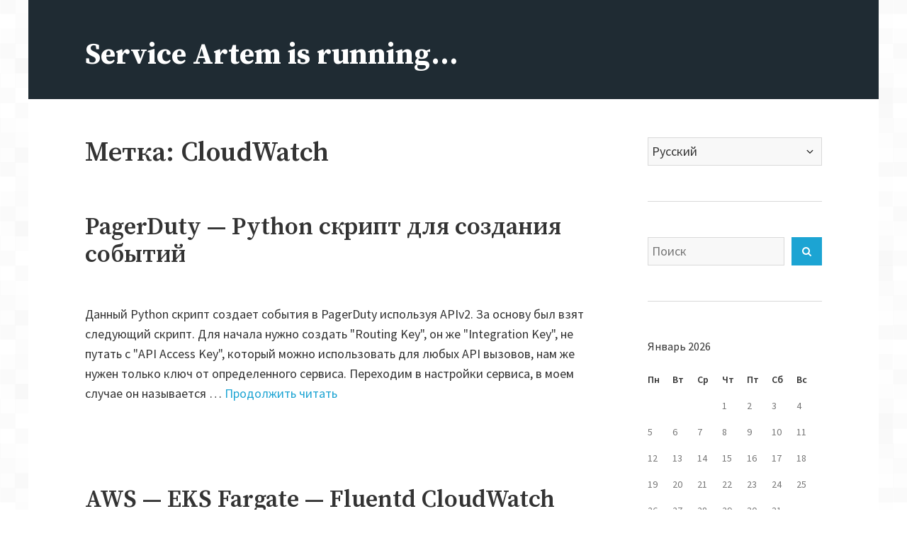

--- FILE ---
content_type: text/html; charset=UTF-8
request_url: https://artem.services/?tag=cloudwatch-ru
body_size: 8809
content:
<!DOCTYPE html>
<html lang="ru-RU">
<head>
    <meta charset="UTF-8">
    <meta name="viewport" content="width=device-width, initial-scale=1">
    <link rel="profile" href="https://gmpg.org/xfn/11">
    <title>CloudWatch &#8212; Service Artem is running&#8230;</title>
<meta name='robots' content='max-image-preview:large' />
<link rel='dns-prefetch' href='//fonts.googleapis.com' />
<link rel='dns-prefetch' href='//s.w.org' />
<link rel="alternate" type="application/rss+xml" title="Service Artem is running... &raquo; Лента" href="https://artem.services/?feed=rss2" />
<link rel="alternate" type="application/rss+xml" title="Service Artem is running... &raquo; Лента комментариев" href="https://artem.services/?feed=comments-rss2" />
<link rel="alternate" type="application/rss+xml" title="Service Artem is running... &raquo; Лента метки CloudWatch" href="https://artem.services/?feed=rss2&#038;tag=cloudwatch-ru" />
<script type="e991f5f162c8bd575ebd9f13-text/javascript">
window._wpemojiSettings = {"baseUrl":"https:\/\/s.w.org\/images\/core\/emoji\/14.0.0\/72x72\/","ext":".png","svgUrl":"https:\/\/s.w.org\/images\/core\/emoji\/14.0.0\/svg\/","svgExt":".svg","source":{"concatemoji":"https:\/\/artem.services\/wp-includes\/js\/wp-emoji-release.min.js?ver=6.0.11"}};
/*! This file is auto-generated */
!function(e,a,t){var n,r,o,i=a.createElement("canvas"),p=i.getContext&&i.getContext("2d");function s(e,t){var a=String.fromCharCode,e=(p.clearRect(0,0,i.width,i.height),p.fillText(a.apply(this,e),0,0),i.toDataURL());return p.clearRect(0,0,i.width,i.height),p.fillText(a.apply(this,t),0,0),e===i.toDataURL()}function c(e){var t=a.createElement("script");t.src=e,t.defer=t.type="text/javascript",a.getElementsByTagName("head")[0].appendChild(t)}for(o=Array("flag","emoji"),t.supports={everything:!0,everythingExceptFlag:!0},r=0;r<o.length;r++)t.supports[o[r]]=function(e){if(!p||!p.fillText)return!1;switch(p.textBaseline="top",p.font="600 32px Arial",e){case"flag":return s([127987,65039,8205,9895,65039],[127987,65039,8203,9895,65039])?!1:!s([55356,56826,55356,56819],[55356,56826,8203,55356,56819])&&!s([55356,57332,56128,56423,56128,56418,56128,56421,56128,56430,56128,56423,56128,56447],[55356,57332,8203,56128,56423,8203,56128,56418,8203,56128,56421,8203,56128,56430,8203,56128,56423,8203,56128,56447]);case"emoji":return!s([129777,127995,8205,129778,127999],[129777,127995,8203,129778,127999])}return!1}(o[r]),t.supports.everything=t.supports.everything&&t.supports[o[r]],"flag"!==o[r]&&(t.supports.everythingExceptFlag=t.supports.everythingExceptFlag&&t.supports[o[r]]);t.supports.everythingExceptFlag=t.supports.everythingExceptFlag&&!t.supports.flag,t.DOMReady=!1,t.readyCallback=function(){t.DOMReady=!0},t.supports.everything||(n=function(){t.readyCallback()},a.addEventListener?(a.addEventListener("DOMContentLoaded",n,!1),e.addEventListener("load",n,!1)):(e.attachEvent("onload",n),a.attachEvent("onreadystatechange",function(){"complete"===a.readyState&&t.readyCallback()})),(e=t.source||{}).concatemoji?c(e.concatemoji):e.wpemoji&&e.twemoji&&(c(e.twemoji),c(e.wpemoji)))}(window,document,window._wpemojiSettings);
</script>
<style type="text/css">
img.wp-smiley,
img.emoji {
	display: inline !important;
	border: none !important;
	box-shadow: none !important;
	height: 1em !important;
	width: 1em !important;
	margin: 0 0.07em !important;
	vertical-align: -0.1em !important;
	background: none !important;
	padding: 0 !important;
}
</style>
	<link rel='stylesheet' id='wp-block-library-css'  href='https://artem.services/wp-includes/css/dist/block-library/style.min.css?ver=6.0.11' type='text/css' media='all' />
<style id='global-styles-inline-css' type='text/css'>
body{--wp--preset--color--black: #000000;--wp--preset--color--cyan-bluish-gray: #abb8c3;--wp--preset--color--white: #ffffff;--wp--preset--color--pale-pink: #f78da7;--wp--preset--color--vivid-red: #cf2e2e;--wp--preset--color--luminous-vivid-orange: #ff6900;--wp--preset--color--luminous-vivid-amber: #fcb900;--wp--preset--color--light-green-cyan: #7bdcb5;--wp--preset--color--vivid-green-cyan: #00d084;--wp--preset--color--pale-cyan-blue: #8ed1fc;--wp--preset--color--vivid-cyan-blue: #0693e3;--wp--preset--color--vivid-purple: #9b51e0;--wp--preset--color--color-1: #1ca4d3;--wp--preset--color--color-2: #1f2429;--wp--preset--color--color-3: #333333;--wp--preset--color--color-4: #d9d9d9;--wp--preset--color--color-5: #f5f3f1;--wp--preset--color--color-6: #202b34;--wp--preset--gradient--vivid-cyan-blue-to-vivid-purple: linear-gradient(135deg,rgba(6,147,227,1) 0%,rgb(155,81,224) 100%);--wp--preset--gradient--light-green-cyan-to-vivid-green-cyan: linear-gradient(135deg,rgb(122,220,180) 0%,rgb(0,208,130) 100%);--wp--preset--gradient--luminous-vivid-amber-to-luminous-vivid-orange: linear-gradient(135deg,rgba(252,185,0,1) 0%,rgba(255,105,0,1) 100%);--wp--preset--gradient--luminous-vivid-orange-to-vivid-red: linear-gradient(135deg,rgba(255,105,0,1) 0%,rgb(207,46,46) 100%);--wp--preset--gradient--very-light-gray-to-cyan-bluish-gray: linear-gradient(135deg,rgb(238,238,238) 0%,rgb(169,184,195) 100%);--wp--preset--gradient--cool-to-warm-spectrum: linear-gradient(135deg,rgb(74,234,220) 0%,rgb(151,120,209) 20%,rgb(207,42,186) 40%,rgb(238,44,130) 60%,rgb(251,105,98) 80%,rgb(254,248,76) 100%);--wp--preset--gradient--blush-light-purple: linear-gradient(135deg,rgb(255,206,236) 0%,rgb(152,150,240) 100%);--wp--preset--gradient--blush-bordeaux: linear-gradient(135deg,rgb(254,205,165) 0%,rgb(254,45,45) 50%,rgb(107,0,62) 100%);--wp--preset--gradient--luminous-dusk: linear-gradient(135deg,rgb(255,203,112) 0%,rgb(199,81,192) 50%,rgb(65,88,208) 100%);--wp--preset--gradient--pale-ocean: linear-gradient(135deg,rgb(255,245,203) 0%,rgb(182,227,212) 50%,rgb(51,167,181) 100%);--wp--preset--gradient--electric-grass: linear-gradient(135deg,rgb(202,248,128) 0%,rgb(113,206,126) 100%);--wp--preset--gradient--midnight: linear-gradient(135deg,rgb(2,3,129) 0%,rgb(40,116,252) 100%);--wp--preset--duotone--dark-grayscale: url('#wp-duotone-dark-grayscale');--wp--preset--duotone--grayscale: url('#wp-duotone-grayscale');--wp--preset--duotone--purple-yellow: url('#wp-duotone-purple-yellow');--wp--preset--duotone--blue-red: url('#wp-duotone-blue-red');--wp--preset--duotone--midnight: url('#wp-duotone-midnight');--wp--preset--duotone--magenta-yellow: url('#wp-duotone-magenta-yellow');--wp--preset--duotone--purple-green: url('#wp-duotone-purple-green');--wp--preset--duotone--blue-orange: url('#wp-duotone-blue-orange');--wp--preset--font-size--small: 13px;--wp--preset--font-size--medium: 20px;--wp--preset--font-size--large: 36px;--wp--preset--font-size--x-large: 42px;}.has-black-color{color: var(--wp--preset--color--black) !important;}.has-cyan-bluish-gray-color{color: var(--wp--preset--color--cyan-bluish-gray) !important;}.has-white-color{color: var(--wp--preset--color--white) !important;}.has-pale-pink-color{color: var(--wp--preset--color--pale-pink) !important;}.has-vivid-red-color{color: var(--wp--preset--color--vivid-red) !important;}.has-luminous-vivid-orange-color{color: var(--wp--preset--color--luminous-vivid-orange) !important;}.has-luminous-vivid-amber-color{color: var(--wp--preset--color--luminous-vivid-amber) !important;}.has-light-green-cyan-color{color: var(--wp--preset--color--light-green-cyan) !important;}.has-vivid-green-cyan-color{color: var(--wp--preset--color--vivid-green-cyan) !important;}.has-pale-cyan-blue-color{color: var(--wp--preset--color--pale-cyan-blue) !important;}.has-vivid-cyan-blue-color{color: var(--wp--preset--color--vivid-cyan-blue) !important;}.has-vivid-purple-color{color: var(--wp--preset--color--vivid-purple) !important;}.has-black-background-color{background-color: var(--wp--preset--color--black) !important;}.has-cyan-bluish-gray-background-color{background-color: var(--wp--preset--color--cyan-bluish-gray) !important;}.has-white-background-color{background-color: var(--wp--preset--color--white) !important;}.has-pale-pink-background-color{background-color: var(--wp--preset--color--pale-pink) !important;}.has-vivid-red-background-color{background-color: var(--wp--preset--color--vivid-red) !important;}.has-luminous-vivid-orange-background-color{background-color: var(--wp--preset--color--luminous-vivid-orange) !important;}.has-luminous-vivid-amber-background-color{background-color: var(--wp--preset--color--luminous-vivid-amber) !important;}.has-light-green-cyan-background-color{background-color: var(--wp--preset--color--light-green-cyan) !important;}.has-vivid-green-cyan-background-color{background-color: var(--wp--preset--color--vivid-green-cyan) !important;}.has-pale-cyan-blue-background-color{background-color: var(--wp--preset--color--pale-cyan-blue) !important;}.has-vivid-cyan-blue-background-color{background-color: var(--wp--preset--color--vivid-cyan-blue) !important;}.has-vivid-purple-background-color{background-color: var(--wp--preset--color--vivid-purple) !important;}.has-black-border-color{border-color: var(--wp--preset--color--black) !important;}.has-cyan-bluish-gray-border-color{border-color: var(--wp--preset--color--cyan-bluish-gray) !important;}.has-white-border-color{border-color: var(--wp--preset--color--white) !important;}.has-pale-pink-border-color{border-color: var(--wp--preset--color--pale-pink) !important;}.has-vivid-red-border-color{border-color: var(--wp--preset--color--vivid-red) !important;}.has-luminous-vivid-orange-border-color{border-color: var(--wp--preset--color--luminous-vivid-orange) !important;}.has-luminous-vivid-amber-border-color{border-color: var(--wp--preset--color--luminous-vivid-amber) !important;}.has-light-green-cyan-border-color{border-color: var(--wp--preset--color--light-green-cyan) !important;}.has-vivid-green-cyan-border-color{border-color: var(--wp--preset--color--vivid-green-cyan) !important;}.has-pale-cyan-blue-border-color{border-color: var(--wp--preset--color--pale-cyan-blue) !important;}.has-vivid-cyan-blue-border-color{border-color: var(--wp--preset--color--vivid-cyan-blue) !important;}.has-vivid-purple-border-color{border-color: var(--wp--preset--color--vivid-purple) !important;}.has-vivid-cyan-blue-to-vivid-purple-gradient-background{background: var(--wp--preset--gradient--vivid-cyan-blue-to-vivid-purple) !important;}.has-light-green-cyan-to-vivid-green-cyan-gradient-background{background: var(--wp--preset--gradient--light-green-cyan-to-vivid-green-cyan) !important;}.has-luminous-vivid-amber-to-luminous-vivid-orange-gradient-background{background: var(--wp--preset--gradient--luminous-vivid-amber-to-luminous-vivid-orange) !important;}.has-luminous-vivid-orange-to-vivid-red-gradient-background{background: var(--wp--preset--gradient--luminous-vivid-orange-to-vivid-red) !important;}.has-very-light-gray-to-cyan-bluish-gray-gradient-background{background: var(--wp--preset--gradient--very-light-gray-to-cyan-bluish-gray) !important;}.has-cool-to-warm-spectrum-gradient-background{background: var(--wp--preset--gradient--cool-to-warm-spectrum) !important;}.has-blush-light-purple-gradient-background{background: var(--wp--preset--gradient--blush-light-purple) !important;}.has-blush-bordeaux-gradient-background{background: var(--wp--preset--gradient--blush-bordeaux) !important;}.has-luminous-dusk-gradient-background{background: var(--wp--preset--gradient--luminous-dusk) !important;}.has-pale-ocean-gradient-background{background: var(--wp--preset--gradient--pale-ocean) !important;}.has-electric-grass-gradient-background{background: var(--wp--preset--gradient--electric-grass) !important;}.has-midnight-gradient-background{background: var(--wp--preset--gradient--midnight) !important;}.has-small-font-size{font-size: var(--wp--preset--font-size--small) !important;}.has-medium-font-size{font-size: var(--wp--preset--font-size--medium) !important;}.has-large-font-size{font-size: var(--wp--preset--font-size--large) !important;}.has-x-large-font-size{font-size: var(--wp--preset--font-size--x-large) !important;}
</style>
<link rel='stylesheet' id='avior-style-css'  href='https://artem.services/wp-content/themes/avior/style.css?ver=0.2.6' type='text/css' media='all' />
<link rel='stylesheet' id='avior-fonts-css'  href='https://fonts.googleapis.com/css?family=Source+Sans+Pro:400,400i,600,600i,700,700i,900,900%7CSource+Serif+Pro:400,600,700%7CSource+Code+Pro&#038;subset=latin%2Clatin-ext' type='text/css' media='all' />
<link rel='stylesheet' id='font-awesome-css'  href='https://artem.services/wp-content/themes/avior/fonts/font-awesome.css?ver=4.7.0' type='text/css' media='all' />
<script type="e991f5f162c8bd575ebd9f13-text/javascript" src='https://artem.services/wp-includes/js/jquery/jquery.min.js?ver=3.6.0' id='jquery-core-js'></script>
<script type="e991f5f162c8bd575ebd9f13-text/javascript" src='https://artem.services/wp-includes/js/jquery/jquery-migrate.min.js?ver=3.3.2' id='jquery-migrate-js'></script>
<link rel="https://api.w.org/" href="https://artem.services/index.php?rest_route=/" /><link rel="alternate" type="application/json" href="https://artem.services/index.php?rest_route=/wp/v2/tags/891" /><link rel="EditURI" type="application/rsd+xml" title="RSD" href="https://artem.services/xmlrpc.php?rsd" />
<link rel="wlwmanifest" type="application/wlwmanifest+xml" href="https://artem.services/wp-includes/wlwmanifest.xml" /> 
<meta name="generator" content="WordPress 6.0.11" />
<style type="text/css">.recentcomments a{display:inline !important;padding:0 !important;margin:0 !important;}</style>        <style type="text/css" id="avior-header-css">

            .menu-toggle, .main-navigation, .site-header .site-title, .site-header .site-description, .top-navigation-right .theme-social-menu > li > a, .top-navigation-right .nav-menu > li > a, .main-navigation .theme-social-menu > li > a, .main-navigation .nav-menu > li > a {
                color: #ffffff;
            }

                    </style>
                    <style type="text/css" id="avior-custom-background-css">
                body.custom-background #page {
                    max-width: 1514px;
                    margin: 0 auto;
                }

                @media screen and (min-width: 62em) {
                    body.custom-background {
                        margin-left: 2.22222em;
                        margin-right: 2.22222em;
                    }
                }

                @media screen and (min-width: 93.375em) {
                    body.custom-background {
                        margin-left: 3.33333em;
                        margin-right: 3.33333em;
                    }
                }
            </style>
            <style type="text/css" id="custom-background-css">
body.custom-background { background-image: url("https://artem.services/wp-content/uploads/2018/10/13-fon-dlya-sayta.png"); background-position: left top; background-size: auto; background-repeat: repeat; background-attachment: scroll; }
</style>
	
<!-- Global site tag (gtag.js) - Google Analytics -->
<script async src="https://www.googletagmanager.com/gtag/js?id=UA-31700464-3" type="e991f5f162c8bd575ebd9f13-text/javascript"></script>
<script type="e991f5f162c8bd575ebd9f13-text/javascript">
  window.dataLayer = window.dataLayer || [];
  function gtag(){dataLayer.push(arguments);}
  gtag('js', new Date());

  gtag('config', 'UA-31700464-3');
</script>

</head>
<body class="archive tag tag-cloudwatch-ru tag-891 custom-background hfeed">
<svg xmlns="http://www.w3.org/2000/svg" viewBox="0 0 0 0" width="0" height="0" focusable="false" role="none" style="visibility: hidden; position: absolute; left: -9999px; overflow: hidden;" ><defs><filter id="wp-duotone-dark-grayscale"><feColorMatrix color-interpolation-filters="sRGB" type="matrix" values=" .299 .587 .114 0 0 .299 .587 .114 0 0 .299 .587 .114 0 0 .299 .587 .114 0 0 " /><feComponentTransfer color-interpolation-filters="sRGB" ><feFuncR type="table" tableValues="0 0.49803921568627" /><feFuncG type="table" tableValues="0 0.49803921568627" /><feFuncB type="table" tableValues="0 0.49803921568627" /><feFuncA type="table" tableValues="1 1" /></feComponentTransfer><feComposite in2="SourceGraphic" operator="in" /></filter></defs></svg><svg xmlns="http://www.w3.org/2000/svg" viewBox="0 0 0 0" width="0" height="0" focusable="false" role="none" style="visibility: hidden; position: absolute; left: -9999px; overflow: hidden;" ><defs><filter id="wp-duotone-grayscale"><feColorMatrix color-interpolation-filters="sRGB" type="matrix" values=" .299 .587 .114 0 0 .299 .587 .114 0 0 .299 .587 .114 0 0 .299 .587 .114 0 0 " /><feComponentTransfer color-interpolation-filters="sRGB" ><feFuncR type="table" tableValues="0 1" /><feFuncG type="table" tableValues="0 1" /><feFuncB type="table" tableValues="0 1" /><feFuncA type="table" tableValues="1 1" /></feComponentTransfer><feComposite in2="SourceGraphic" operator="in" /></filter></defs></svg><svg xmlns="http://www.w3.org/2000/svg" viewBox="0 0 0 0" width="0" height="0" focusable="false" role="none" style="visibility: hidden; position: absolute; left: -9999px; overflow: hidden;" ><defs><filter id="wp-duotone-purple-yellow"><feColorMatrix color-interpolation-filters="sRGB" type="matrix" values=" .299 .587 .114 0 0 .299 .587 .114 0 0 .299 .587 .114 0 0 .299 .587 .114 0 0 " /><feComponentTransfer color-interpolation-filters="sRGB" ><feFuncR type="table" tableValues="0.54901960784314 0.98823529411765" /><feFuncG type="table" tableValues="0 1" /><feFuncB type="table" tableValues="0.71764705882353 0.25490196078431" /><feFuncA type="table" tableValues="1 1" /></feComponentTransfer><feComposite in2="SourceGraphic" operator="in" /></filter></defs></svg><svg xmlns="http://www.w3.org/2000/svg" viewBox="0 0 0 0" width="0" height="0" focusable="false" role="none" style="visibility: hidden; position: absolute; left: -9999px; overflow: hidden;" ><defs><filter id="wp-duotone-blue-red"><feColorMatrix color-interpolation-filters="sRGB" type="matrix" values=" .299 .587 .114 0 0 .299 .587 .114 0 0 .299 .587 .114 0 0 .299 .587 .114 0 0 " /><feComponentTransfer color-interpolation-filters="sRGB" ><feFuncR type="table" tableValues="0 1" /><feFuncG type="table" tableValues="0 0.27843137254902" /><feFuncB type="table" tableValues="0.5921568627451 0.27843137254902" /><feFuncA type="table" tableValues="1 1" /></feComponentTransfer><feComposite in2="SourceGraphic" operator="in" /></filter></defs></svg><svg xmlns="http://www.w3.org/2000/svg" viewBox="0 0 0 0" width="0" height="0" focusable="false" role="none" style="visibility: hidden; position: absolute; left: -9999px; overflow: hidden;" ><defs><filter id="wp-duotone-midnight"><feColorMatrix color-interpolation-filters="sRGB" type="matrix" values=" .299 .587 .114 0 0 .299 .587 .114 0 0 .299 .587 .114 0 0 .299 .587 .114 0 0 " /><feComponentTransfer color-interpolation-filters="sRGB" ><feFuncR type="table" tableValues="0 0" /><feFuncG type="table" tableValues="0 0.64705882352941" /><feFuncB type="table" tableValues="0 1" /><feFuncA type="table" tableValues="1 1" /></feComponentTransfer><feComposite in2="SourceGraphic" operator="in" /></filter></defs></svg><svg xmlns="http://www.w3.org/2000/svg" viewBox="0 0 0 0" width="0" height="0" focusable="false" role="none" style="visibility: hidden; position: absolute; left: -9999px; overflow: hidden;" ><defs><filter id="wp-duotone-magenta-yellow"><feColorMatrix color-interpolation-filters="sRGB" type="matrix" values=" .299 .587 .114 0 0 .299 .587 .114 0 0 .299 .587 .114 0 0 .299 .587 .114 0 0 " /><feComponentTransfer color-interpolation-filters="sRGB" ><feFuncR type="table" tableValues="0.78039215686275 1" /><feFuncG type="table" tableValues="0 0.94901960784314" /><feFuncB type="table" tableValues="0.35294117647059 0.47058823529412" /><feFuncA type="table" tableValues="1 1" /></feComponentTransfer><feComposite in2="SourceGraphic" operator="in" /></filter></defs></svg><svg xmlns="http://www.w3.org/2000/svg" viewBox="0 0 0 0" width="0" height="0" focusable="false" role="none" style="visibility: hidden; position: absolute; left: -9999px; overflow: hidden;" ><defs><filter id="wp-duotone-purple-green"><feColorMatrix color-interpolation-filters="sRGB" type="matrix" values=" .299 .587 .114 0 0 .299 .587 .114 0 0 .299 .587 .114 0 0 .299 .587 .114 0 0 " /><feComponentTransfer color-interpolation-filters="sRGB" ><feFuncR type="table" tableValues="0.65098039215686 0.40392156862745" /><feFuncG type="table" tableValues="0 1" /><feFuncB type="table" tableValues="0.44705882352941 0.4" /><feFuncA type="table" tableValues="1 1" /></feComponentTransfer><feComposite in2="SourceGraphic" operator="in" /></filter></defs></svg><svg xmlns="http://www.w3.org/2000/svg" viewBox="0 0 0 0" width="0" height="0" focusable="false" role="none" style="visibility: hidden; position: absolute; left: -9999px; overflow: hidden;" ><defs><filter id="wp-duotone-blue-orange"><feColorMatrix color-interpolation-filters="sRGB" type="matrix" values=" .299 .587 .114 0 0 .299 .587 .114 0 0 .299 .587 .114 0 0 .299 .587 .114 0 0 " /><feComponentTransfer color-interpolation-filters="sRGB" ><feFuncR type="table" tableValues="0.098039215686275 1" /><feFuncG type="table" tableValues="0 0.66274509803922" /><feFuncB type="table" tableValues="0.84705882352941 0.41960784313725" /><feFuncA type="table" tableValues="1 1" /></feComponentTransfer><feComposite in2="SourceGraphic" operator="in" /></filter></defs></svg><div id="page" class="site">
    <a class="skip-link screen-reader-text" href="#content">Перейти к содержимому</a>
    <header id="masthead" class="site-header" role="banner" >
        <div class="site-header-main no-menu">
            <div class="wrapper">
                <div class="site-branding">
                    <div class="site-logo-wrapper" itemscope>
                        <div>
                                                        <div class="site-title-wrapper">
                                                                    <p class="site-title"><a href="https://artem.services/"
                                                             rel="home">Service Artem is running&#8230;</a></p>
                                                                </div>
                        </div>
                    </div>
                                    </div><!-- .site-branding -->
            </div><!-- .wrapper -->
            <div class="bottom-site-header">
                <div class="wrapper">
                    <div class="site-header-menu "
                         id="site-header-menu">
                        <div class="menu-toggle-wrapper clear">
                                                    </div> <!--- .menu-toggle-wrapper -->
                        <nav id="site-navigation" class="main-navigation" role="navigation">
                                                                                </nav><!-- #site-navigation -->
                                            </div>
                </div><!-- .wrapper -->
            </div><!--- .bottom-site-header--->
        </div><!-- .site-header-main -->

    </header><!-- #masthead -->
    <div id="content" class="site-content ">
	<div class="wrapper main-wrapper clear">
		<div id="primary" class="content-area">
			<main id="main" class="site-main" role="main">
									<header class="page-header">
						<h1 class="page-title">Метка: <span>CloudWatch</span></h1>					</header><!-- .page-header -->
					<article id="post-2093" class="post-2093 post type-post status-publish format-standard hentry category-aws category-monitoring tag-aws tag-cloudwatch-ru tag-lambda-ru tag-pagerduty tag-python tag-python3 tag-sns">
	<header class="entry-header">
		<h2 class="entry-title"><a href="https://artem.services/?p=2093" rel="bookmark">PagerDuty &#8212; Python скрипт для создания событий</a></h2>	</header><!-- .entry-header -->
	            <div class="entry-summary">
                Данный Python скрипт создает события в PagerDuty используя APIv2. За основу был взят следующий скрипт. Для начала нужно создать &quot;Routing Key&quot;, он же &quot;Integration Key&quot;, не путать с &quot;API Access Key&quot;, который можно использовать для любых API вызовов, нам же нужен только ключ от определенного сервиса. Переходим в настройки сервиса, в моем случае он называется &hellip; <a href="https://artem.services/?p=2093" class="more-link">Продолжить читать<span class="screen-reader-text"> "PagerDuty &#8212; Python скрипт для создания событий"</span></a>            </div><!-- .entry-summary -->
        </article><!-- #post-## --><article id="post-2011" class="post-2011 post type-post status-publish format-standard hentry category-aws tag-aws tag-cloudwatch-ru tag-eks tag-fargate tag-fluentd tag-k8s tag-kubenetes tag-sidecar">
	<header class="entry-header">
		<h2 class="entry-title"><a href="https://artem.services/?p=2011" rel="bookmark">AWS &#8212; EKS Fargate &#8212; Fluentd CloudWatch</a></h2>	</header><!-- .entry-header -->
	            <div class="entry-summary">
                На момент написания статьи EKS Fargate не поддерживал драйверлог для записи в CloudWatch. Единственный вариант &#8212; использовать Sidecar Создадим ConfigMap, в котором укажем имя EKS кластера, регион и namespace: &nbsp; Далее создадим сервис аккаунт и ConfigMap с файлом конфигурации для Fluentd. Для этого скопируем текст ниже и сохраним его как файл &quot;fluentd.yaml&quot; &nbsp; И применим &hellip; <a href="https://artem.services/?p=2011" class="more-link">Продолжить читать<span class="screen-reader-text"> "AWS &#8212; EKS Fargate &#8212; Fluentd CloudWatch"</span></a>            </div><!-- .entry-summary -->
        </article><!-- #post-## --><article id="post-1944" class="post-1944 post type-post status-publish format-standard hentry category-aws category-monitoring tag-aws tag-boto3 tag-cloudwatch-ru tag-python tag-python3">
	<header class="entry-header">
		<h2 class="entry-title"><a href="https://artem.services/?p=1944" rel="bookmark">AWS &#8212; Скрипт получения метрик из CloudWatch</a></h2>	</header><!-- .entry-header -->
	            <div class="entry-summary">
                Пример Python3 скрипта, для получения метрики из AWS CloudWatch. В примере получаем максимальное значение за последнюю минуту и выводим только значение, это необходимо если вы хотите собирать метрики к примеру в Zabbix. &nbsp; Script:            </div><!-- .entry-summary -->
        </article><!-- #post-## --><article id="post-1538" class="post-1538 post type-post status-publish format-standard hentry category-aws tag-aws tag-cloudwatch-ru tag-insights">
	<header class="entry-header">
		<h2 class="entry-title"><a href="https://artem.services/?p=1538" rel="bookmark">CloudWatch Logs &#8212; Insights: Поиск по содержимому</a></h2>	</header><!-- .entry-header -->
	            <div class="entry-summary">
                Запрос, для вывода логов, содержащих строку &quot;artem.services&quot; и ограничением в 200 сообщений для отображения результатов. &nbsp; Результат:            </div><!-- .entry-summary -->
        </article><!-- #post-## --><article id="post-1130" class="post-1130 post type-post status-publish format-standard hentry category-aws category-ci-cd tag-aws tag-buildnumber-ru tag-ci tag-cloudwatch-ru tag-codebuild tag-iam tag-lambda-ru tag-ssm-ru">
	<header class="entry-header">
		<h2 class="entry-title"><a href="https://artem.services/?p=1130" rel="bookmark">AWS &#8212; CodeBuild:  Добавляем инкрементный номер сборки</a></h2>	</header><!-- .entry-header -->
	            <div class="entry-summary">
                Как оказалось CodeBuild не имеет встроенной инкрементной переменной для номера сборки, как в том же Jenkins&#39;е к примеру. Решение было найдено на medium.com Для добавления номера сборки понадобятся следующие сервисы: AWS SSM (Systems Manager Parameter Store) AWS Lambda AWS CloudWatch AWS IAM &nbsp; Создаем Parameter Store Переходим в сервис AWS Systems Manager &#8212;&gt; Parameter Store &hellip; <a href="https://artem.services/?p=1130" class="more-link">Продолжить читать<span class="screen-reader-text"> "AWS &#8212; CodeBuild:  Добавляем инкрементный номер сборки"</span></a>            </div><!-- .entry-summary -->
        </article><!-- #post-## -->			</main><!-- #main -->
		</div><!-- #primary -->
		<aside id="secondary" class="widget-area" role="complementary">
	<section id="polylang-4" class="widget widget_polylang"><label class="screen-reader-text" for="lang_choice_polylang-4">Выбрать язык</label><select name="lang_choice_polylang-4" id="lang_choice_polylang-4" class="pll-switcher-select">
	<option value="https://artem.services/?tag=cloudwatch-ru" lang="ru-RU" selected='selected'>Русский</option>

</select>
<script type="e991f5f162c8bd575ebd9f13-text/javascript">
					//<![CDATA[
					document.getElementById( "lang_choice_polylang-4" ).addEventListener( "change", function ( event ) { location.href = event.currentTarget.value; } )
					//]]>
				</script></section><section id="search-2" class="widget widget_search"><form role="search" method="get" class="search-form" action="https://artem.services/">
	<div class="search-form-wrapper clear">
		<label>
			<span class="screen-reader-text">Искать</span>
			<input type="search" class="search-field"
			       placeholder="Поиск"
			       value="" name="s"/>
		</label>
		<button type="submit" class="search-submit button"><i class="fa fa-search"></i><span
				class="screen-reader-text">Найти</span></button>
	</div>
<input type="hidden" name="lang" value="ru" /></form></section><section id="calendar-3" class="widget widget_calendar"><div id="calendar_wrap" class="calendar_wrap"><table id="wp-calendar" class="wp-calendar-table">
		<caption>Январь 2026</caption>
		<thead>
		<tr>
		<th scope="col" title="Понедельник">Пн</th>
		<th scope="col" title="Вторник">Вт</th>
		<th scope="col" title="Среда">Ср</th>
		<th scope="col" title="Четверг">Чт</th>
		<th scope="col" title="Пятница">Пт</th>
		<th scope="col" title="Суббота">Сб</th>
		<th scope="col" title="Воскресенье">Вс</th>
		</tr>
		</thead>
		<tbody>
		<tr>
		<td colspan="3" class="pad">&nbsp;</td><td>1</td><td>2</td><td>3</td><td>4</td>
	</tr>
	<tr>
		<td>5</td><td>6</td><td>7</td><td>8</td><td>9</td><td>10</td><td>11</td>
	</tr>
	<tr>
		<td>12</td><td>13</td><td>14</td><td>15</td><td>16</td><td>17</td><td>18</td>
	</tr>
	<tr>
		<td>19</td><td id="today">20</td><td>21</td><td>22</td><td>23</td><td>24</td><td>25</td>
	</tr>
	<tr>
		<td>26</td><td>27</td><td>28</td><td>29</td><td>30</td><td>31</td>
		<td class="pad" colspan="1">&nbsp;</td>
	</tr>
	</tbody>
	</table><nav aria-label="Предыдущий и следующий месяцы" class="wp-calendar-nav">
		<span class="wp-calendar-nav-prev"><a href="https://artem.services/?m=202211">&laquo; Ноя</a></span>
		<span class="pad">&nbsp;</span>
		<span class="wp-calendar-nav-next">&nbsp;</span>
		</nav></div></section>
		<section id="recent-posts-2" class="widget widget_recent_entries">
		<h2 class="widget-title">Свежие записи</h2>
		<ul>
											<li>
					<a href="https://artem.services/?p=2546">Palo Alto VM-Series Firewall: GlobalProtect</a>
									</li>
											<li>
					<a href="https://artem.services/?p=2521">Palo Alto VM-Series Firewall: GlobalProtect &#8212; AWS SAML</a>
									</li>
											<li>
					<a href="https://artem.services/?p=2495">Palo Alto VM-Series Firewall: GlobalProtect &#8212; OneLogin SAML</a>
									</li>
											<li>
					<a href="https://artem.services/?p=2464">Palo Alto VM-Series Firewall: Let&#8217;s Encrypt сертификат</a>
									</li>
											<li>
					<a href="https://artem.services/?p=2416">Palo Alto VM-Series Firewall: AWS HA Multi AZ для GlobalProtect &#8212; Часть 2</a>
									</li>
					</ul>

		</section><section id="recent-comments-2" class="widget widget_recent_comments"><h2 class="widget-title">Свежие комментарии</h2><ul id="recentcomments"><li class="recentcomments"><span class="comment-author-link">Петро</span> к записи <a href="https://artem.services/?p=1093#comment-11589">FIX ERROR &#8212; Nginx: Зависимости при сборки с исходников</a></li><li class="recentcomments"><span class="comment-author-link">Денис Несмеянов</span> к записи <a href="https://artem.services/?p=2133#comment-11588">Jenkins &#8212; Active Choice: PostgreSQL &#8212; Вернуть результат SELECT запроса</a></li><li class="recentcomments"><span class="comment-author-link">Сурен</span> к записи <a href="https://artem.services/?p=1432#comment-11583">AWS &#8212; EBS уменьшение размера</a></li><li class="recentcomments"><span class="comment-author-link">Андрей</span> к записи <a href="https://artem.services/?p=2311#comment-11576">FIX ERROR — Python2.7: PIP не работает после апгрейда</a></li><li class="recentcomments"><span class="comment-author-link">VoOne</span> к записи <a href="https://artem.services/?p=1397#comment-11570">Ansible Playbook &#8212; Установка Docker в CentOS 7</a></li></ul></section><section id="categories-2" class="widget widget_categories"><h2 class="widget-title">Рубрики</h2>
			<ul>
					<li class="cat-item cat-item-157"><a href="https://artem.services/?cat=157">Backup</a> (2)
</li>
	<li class="cat-item cat-item-88"><a href="https://artem.services/?cat=88">BASH</a> (13)
</li>
	<li class="cat-item cat-item-45"><a href="https://artem.services/?cat=45">Command Examples</a> (6)
</li>
	<li class="cat-item cat-item-9"><a href="https://artem.services/?cat=9">Config Examples</a> (17)
</li>
	<li class="cat-item cat-item-1357"><a href="https://artem.services/?cat=1357">Database</a> (2)
</li>
	<li class="cat-item cat-item-2"><a href="https://artem.services/?cat=2">DevOps</a> (162)
<ul class='children'>
	<li class="cat-item cat-item-1109"><a href="https://artem.services/?cat=1109">Ansible</a> (11)
</li>
	<li class="cat-item cat-item-24"><a href="https://artem.services/?cat=24">AWS</a> (47)
</li>
	<li class="cat-item cat-item-37"><a href="https://artem.services/?cat=37">CI/CD</a> (45)
</li>
	<li class="cat-item cat-item-3"><a href="https://artem.services/?cat=3">Docker</a> (19)
</li>
	<li class="cat-item cat-item-87"><a href="https://artem.services/?cat=87">GCP</a> (5)
</li>
	<li class="cat-item cat-item-1503"><a href="https://artem.services/?cat=1503">Helm</a> (1)
</li>
	<li class="cat-item cat-item-20"><a href="https://artem.services/?cat=20">Kubernetes</a> (30)
</li>
	<li class="cat-item cat-item-13"><a href="https://artem.services/?cat=13">Terraform</a> (8)
</li>
</ul>
</li>
	<li class="cat-item cat-item-49"><a href="https://artem.services/?cat=49">Fix Errors</a> (43)
</li>
	<li class="cat-item cat-item-164"><a href="https://artem.services/?cat=164">Linux</a> (13)
</li>
	<li class="cat-item cat-item-699"><a href="https://artem.services/?cat=699">macOS</a> (4)
</li>
	<li class="cat-item cat-item-41"><a href="https://artem.services/?cat=41">Monitoring</a> (13)
</li>
	<li class="cat-item cat-item-42"><a href="https://artem.services/?cat=42">Network</a> (12)
</li>
	<li class="cat-item cat-item-507"><a href="https://artem.services/?cat=507">Virtualization</a> (5)
</li>
	<li class="cat-item cat-item-1"><a href="https://artem.services/?cat=1">Без рубрики</a> (3)
</li>
			</ul>

			</section></aside><!-- #secondary -->	</div><!-- .main-wrapper -->
</div><!-- #content -->
<footer id="colophon" class="site-footer" role="contentinfo">
		<div class="wrapper-bottom">
		<div class="wrapper">

			
                        <div class="site-info">
                                Service Artem is running&#8230; &copy; 2026 			</div><!-- .site-info -->
		</div><!-- .wrapper -->
	</div><!-- .wrapper-bottom -->
</footer><!-- #colophon -->
</div><!-- #page -->
<script type="e991f5f162c8bd575ebd9f13-text/javascript" src='https://artem.services/wp-content/themes/avior/js/navigation.js?ver=0.2.6' id='avior-navigation-js'></script>
<script type="e991f5f162c8bd575ebd9f13-text/javascript" src='https://artem.services/wp-content/themes/avior/js/skip-link-focus-fix.js?ver=0.2.6' id='avior-skip-link-focus-fix-js'></script>
<script type="e991f5f162c8bd575ebd9f13-text/javascript" id='avior-script-js-extra'>
/* <![CDATA[ */
var avior_screenReaderText = {"expand":"Expand menu","collapse":"Collapse menu"};
/* ]]> */
</script>
<script type="e991f5f162c8bd575ebd9f13-text/javascript" src='https://artem.services/wp-content/themes/avior/js/functions.js?ver=0.2.6' id='avior-script-js'></script>
<script src="/cdn-cgi/scripts/7d0fa10a/cloudflare-static/rocket-loader.min.js" data-cf-settings="e991f5f162c8bd575ebd9f13-|49" defer></script><script defer src="https://static.cloudflareinsights.com/beacon.min.js/vcd15cbe7772f49c399c6a5babf22c1241717689176015" integrity="sha512-ZpsOmlRQV6y907TI0dKBHq9Md29nnaEIPlkf84rnaERnq6zvWvPUqr2ft8M1aS28oN72PdrCzSjY4U6VaAw1EQ==" data-cf-beacon='{"version":"2024.11.0","token":"f74e1f6244fe44beab92c4d1f46b739e","r":1,"server_timing":{"name":{"cfCacheStatus":true,"cfEdge":true,"cfExtPri":true,"cfL4":true,"cfOrigin":true,"cfSpeedBrain":true},"location_startswith":null}}' crossorigin="anonymous"></script>
</body>
</html>
